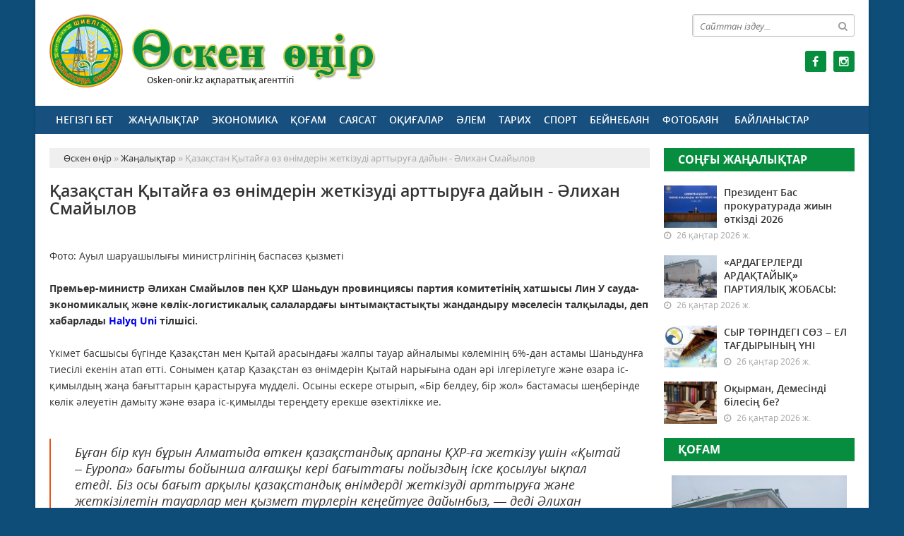

--- FILE ---
content_type: text/html; charset=utf-8
request_url: https://osken-onir.kz/zhanalyk/27575-azastan-ytaya-z-nmdern-zhetkzud-arttyrua-dayyn-lihan-smayylov.html
body_size: 9872
content:
<!doctype html>
<html lang="kk" class="nav-no-js">
<head>
<meta http-equiv="Content-Type" content="text/html; charset=utf-8" />
<title>Қазақстан Қытайға өз өнімдерін жеткізуді арттыруға дайын - Әлихан Смайылов &raquo; «Өскен өңір» - Шиелі аудандық газеті</title>
<meta name="description" content="Премьер-министр Әлихан Смайылов пен ҚХР Шаньдун провинциясы партия комитетінің хатшысы Лин У сауда-экономикалық және көлік-логистикалық салалардағы ынтымақтастықты жандандыру мәселесін талқылады, деп" />
<meta name="keywords" content="Шаньдун, сауда, Қазақстан, провинциясы, өзара, арасындағы, салалардағы, бойынша, Қытай, көлік, логистикалық, Смайылов, экономикалық, Әлихан, министр, дамыту, өнімдерін, қазақстандық, шеңберінде, өнімді" />
<meta name="generator" content="Өскен өңір (https://osken-onir.kz/)" />
<meta name="viewport" content="width=device-width, initial-scale=1.0" />
<meta property="og:site_name" content="«Өскен өңір» - Шиелі аудандық газеті" />
<meta property="og:type" content="article" />
<meta property="og:title" content="Қазақстан Қытайға өз өнімдерін жеткізуді арттыруға дайын - Әлихан Смайылов" />
<meta property="og:url" content="https://osken-onir.kz/zhanalyk/27575-azastan-ytaya-z-nmdern-zhetkzud-arttyrua-dayyn-lihan-smayylov.html" />
<meta property="og:image" content="https://halyq-uni.kz/cache/imagine/1200/uploads/news/2023/09/05/64f6a0383a9b3031096505.jpg" />
<link rel="search" type="application/opensearchdescription+xml" href="https://osken-onir.kz/engine/opensearch.php" title="«Өскен өңір» - Шиелі аудандық газеті" />
<link rel="alternate" type="application/rss+xml" title="«Өскен өңір» - Шиелі аудандық газеті" href="https://osken-onir.kz/rss.xml" />
<link rel="stylesheet" href="/engine/classes/min/index.php?charset=utf-8&amp;f=/templates/osken-oner/css/styles.css,/templates/osken-oner/css/bootstrap.css,/templates/osken-oner/css/engine.css,/templates/osken-oner/css/mobile.css,/templates/osken-oner/css/font-awesome.min.css" type="text/css">
<link rel="icon" href="/templates/osken-oner/images/favicon.png" type="image/x-icon">
<link rel="shortcut icon" href="/templates/osken-oner/images/favicon.png" type="image/x-icon">
    <!--style>
        html {
    -moz-filter: grayscale(100%);
    -webkit-filter: grayscale(100%);
    filter: gray; /* IE6-9 */
    filter: grayscale(100%);
}
        img {
    -webkit-filter: grayscale(100%); /* Safari 6.0 - 9.0 */
    filter: grayscale(100%);
}
        </style-->
</head>
<body>
<div class="wrappers">
	<!--div class="onam-l"></div-->
	<!--div class="onam-r"></div-->
	<div class="container headtop">
		<div class="row">
			
			<div class="container hadma">
				<div class="col-md-5">
					<div class="logos">
						<a href="/">Өскен өңір </a>
						<span>Osken-onir.kz ақпараттық агенттігі</span>
					</div>
				</div>
				<div class="col-md-4"></div>
				<div class="col-md-3">
					<div class="search_block">
						<div class="search_box">
							<form id="quicksearch" method="post">
								<input type="hidden" name="do" value="search" />
								<input type="hidden" name="subaction" value="search" />
								<div class="search-box">
									<div class="input-group">
										<input id="story" name="story" placeholder="Сайттан іздеу..." type="text" />
										<span class="input-group-btn">
											<button class="btn" type="submit" title="Найти"><i class="fa fa-search"></i></button>
										</span>
									</div>
								</div>
							</form>
						</div>
					</div>
					<div class="socials">
						<!--a href="#" class="twit" title="Twitter" target="_blank" rel="noopener noreferrer"></a-->
						<a href="https://www.facebook.com/oskenonir/" class="faceb" title="Facebook" target="_blank" rel="noopener noreferrer"></a>
						<!--a href="https://vk.com/club136384814" class="vk" title="Vkontakte" target="_blank" rel="noopener noreferrer"></a-->
						<!--a href="#" class="odokl" title="Однокласники" target="_blank" rel="noopener noreferrer"></a-->
						<a href="https://www.instagram.com/oskenonir_news/" class="insta" title="Instagram" target="_blank" rel="noopener noreferrer"></a>
					</div>
				</div>
			</div>
			
			<div class="container">
				<div class="row show-grid">
					<div class="container navmenu">
						<div class="col-md-12">
							<nav>
								<a id="touch-menu" class="mobile-menu" href="#"><i class="fa fa-bars" aria-hidden="true"></i></a>
								<ul class="menu">
	<li><a href="/">Негізгі бет</a></li>
	<li><a href="https://osken-onir.kz/zhanalyk/">Жаңалықтар</a>
		
	</li><li><a href="https://osken-onir.kz/ekonomika/">Экономика</a>
		
	</li><li><a href="https://osken-onir.kz/kogam/">Қоғам</a>
		
	</li><li><a href="https://osken-onir.kz/saysat/">Саясат</a>
		
	</li><li><a href="https://osken-onir.kz/okigalar/">Оқиғалар</a>
		
	</li><li><a href="https://osken-onir.kz/alem/">Әлем</a>
		
	</li><li><a href="https://osken-onir.kz/tarih/">Тарих</a>
		
	</li><li><a href="https://osken-onir.kz/sport/">Спорт</a>
		
	</li><li><a href="https://osken-onir.kz/video/">Бейнебаян</a>
		
	</li><li><a href="https://osken-onir.kz/fotobayn/">Фотобаян</a>
		
	</li>
	<li><a href="#">Байланыстар</a></li>
</ul>
							</nav>
						</div>
					</div>
				</div>
			</div>
			
			<div class="container">
				<div class="row show-grid">
					<div class="container">
						<div class="col-md-9">
							<div class="speedbar"><div class="over"><span id="dle-speedbar"><span itemscope itemtype="http://data-vocabulary.org/Breadcrumb"><a href="https://osken-onir.kz/" itemprop="url"><span itemprop="title">Өскен өңір</span></a></span> &raquo; <span itemscope itemtype="http://data-vocabulary.org/Breadcrumb"><a href="https://osken-onir.kz/zhanalyk/" itemprop="url"><span itemprop="title">Жаңалықтар</span></a></span> &raquo; Қазақстан Қытайға өз өнімдерін жеткізуді арттыруға дайын - Әлихан Смайылов</span></div></div><div id='dle-content'><div class="boxing-full airSticky_stop-block">
	<article class="box-fullstory show-grid">
		<h2>Қазақстан Қытайға өз өнімдерін жеткізуді арттыруға дайын - Әлихан Смайылов</h2>
		<div class="fullstorys">
			<img src="https://halyq-uni.kz/cache/imagine/1200/uploads/news/2023/09/05/64f6a0383a9b3031096505.jpg" class="fr-fic fr-dii" alt=""><br>Фото: Ауыл шаруашылығы министрлігінің баспасөз қызметі<br><br><b>Премьер-министр Әлихан Смайылов пен ҚХР Шаньдун провинциясы партия комитетінің хатшысы Лин У сауда-экономикалық және көлік-логистикалық салалардағы ынтымақтастықты жандандыру мәселесін талқылады, деп хабарлады <a href="https://halyq-uni.kz/" rel="external noopener noreferrer">Halyq Uni</a> тілшісі.<br></b><br>Үкімет басшысы бүгінде Қазақстан мен Қытай арасындағы жалпы тауар айналымы көлемінің 6%-дан астамы Шаньдунға тиесілі екенін атап өтті. Сонымен қатар Қазақстан өз өнімдерін Қытай нарығына одан әрі ілгерілетуге және өзара іс-қимылдың жаңа бағыттарын қарастыруға мүдделі. Осыны ескере отырып, «Бір белдеу, бір жол» бастамасы шеңберінде көлік әлеуетін дамыту және өзара іс-қимылды тереңдету ерекше өзектілікке ие.<br><br><blockquote>Бұған бір күн бұрын Алматыда өткен қазақстандық арпаны ҚХР-ға жеткізу үшін «Қытай – Еуропа» бағыты бойынша алғашқы кері бағыттағы пойыздың іске қосылуы ықпал етеді. Біз осы бағыт арқылы қазақстандық өнімдерді жеткізуді арттыруға және жеткізілетін тауарлар мен қызмет түрлерін кеңейтуге дайынбыз, — деді Әлихан Смайылов.</blockquote><br>Сондай-ақ премьер-министр Астанада Шаньдун провинциясымен ынтымақтастық жөніндегі Қазақстан-Қытай форумын өткізудің маңыздылығын атап өтті.<br><br>«Бұл іс-шара біздің іскер топтарымыз арасындағы өнімді сауда-инвестициялық өзара қарым-қатынастарды кеңейтуге мүмкіндік беретіні сөзсіз», — деді ол.<br><br>Өз кезегінде Лин У Шаньдун провинциясы мен Қазақстан өңірлері арасында өнімді ынтымақтастық орнағанын атап өтті. Бұл ретте ауыл шаруашылығы өнімдерін терең өңдеу, сауда және логистикалық инфрақұрылым құрылысы салаларындағы өзара іс-қимылды кеңейту бойынша үлкен әлеует бар.<br><br><blockquote>Бұл жолы бізбен бірге Шаньдун провинциясынан аталған салалардағы 100-ден астам кәсіпорынның өкілдері келді. Біз бірқатар бірлескен сауда-экономикалық жобаларға қол қоямыз деп отырмыз. Ортақ күш-жігердің арқасында болашақтағы ынтымақтастығымыз кеңейетініне сенімдіміз. Біз кәсіпорындарымыз арасындағы серіктестікті тереңдетіп, бірлескен жобаларды көбірек жүзеге асыруға дайынбыз, — деді Лин У.</blockquote><br>Анықтама үшін, Шаньдун провинциясы – Қытайдың шығыс жағалауында орналасқан ауылшаруашылық өндірісі бойынша маңызды аймақ. Мұнда бидай, мақта, жержаңғақ, темекі, дәнді дақылдар және т.б. өсіріледі. Шаньдун – елдің негізгі бау-бақша және егістік аймақтарының бірі, су өнімдері мен тұт піллесін өсірудің жетекші орталықтары.<br><br>2022 жылғы желтоқсанда «ҚТЖ» ҰК» АҚ мен ҚХР-дың ірі порт операторы «Шаньдун порт тобы» Ынтымақтастық туралы меморандумға қол қойды. Оның шеңберінде мультимодальды контейнерлік қызметтер мен ілеспе цифрлық өнімдерді дамыту жөнінде уағдаласты.
		</div>	

		<div class="full_tools">
			<div class="meta-full">
				<div class="category-short"><i class="fa fa-folder-o"></i><a href="https://osken-onir.kz/zhanalyk/">Жаңалықтар</a></div>
				<div class="detmeta-short">
					<span class="dates"><i class="fa fa-clock-o"></i>05 қыркүйек 2023 ж.</span>
					<span class="post-views"><i class="fa fa-eye"></i>339</span>
					<span><i class="fa fa-commenting-o"></i>0</span>
				</div>
			</div>
		</div>
	</article>


	 
	<div class="articlerelated show-grid">
	<div class="relatedheader"><h4>Ұқсас жаңалықтар:</h4></div>
		<div class="row">
			<div class="realnews">
	<a href="https://osken-onir.kz/alem/26448-ytay-azastanda-energetika-salasynday-yzmetn-keeytuge-mddel.html" title="Қытай Қазақстанда энергетика саласындағы қызметін кеңейтуге мүдделі">
		<div class="imgreal"><img src="/templates/osken-oner/dleimages/no_image.jpg" alt='title'></div>
		<div class="capt-real"><b>Қытай Қазақстанда энергетика саласындағы қызметін кеңейтуге мүдделі</b></div>
	</a>
	<span><i class="fa fa-folder-o"></i>Әлем</span>
</div><div class="realnews">
	<a href="https://osken-onir.kz/saysat/26018-ek-eld-zara-timd-rptestg.html" title="Екі елдің өзара тиімді әріптестігі">
		<div class="imgreal"><img src="https://egemen.kz/media/2023/03/29/img-9110-2.jpg" alt='title'></div>
		<div class="capt-real"><b>Екі елдің өзара тиімді әріптестігі</b></div>
	</a>
	<span><i class="fa fa-folder-o"></i>Саясат</span>
</div><div class="realnews">
	<a href="https://osken-onir.kz/ekonomika/25827-lybritaniya-men-azastan-arasynday-tauar-aynalymy-18-mlrd-dollardan-asty.html" title="Ұлыбритания мен Қазақстан арасындағы тауар айналымы 1,8 млрд доллардан асты">
		<div class="imgreal"><img src="https://egemen.kz/media/2023/03/18/0b45b19b-2ec3-4779-8e3a-76fe5677b465.jpeg" alt='title'></div>
		<div class="capt-real"><b>Ұлыбритания мен Қазақстан арасындағы тауар айналымы 1,8 млрд доллардан асты</b></div>
	</a>
	<span><i class="fa fa-folder-o"></i>Экономика</span>
</div><div class="realnews">
	<a href="https://osken-onir.kz/ekonomika/25414-tken-zhyly-azastana-22-mlrd-dollar-investiciya-yyldy.html" title="Өткен жылы Қазақстанға 22 млрд доллар инвестиция құйылды">
		<div class="imgreal"><img src="https://egemen.kz/media/2023/02/18/2894994c-5e50-4644-94de-610a98bc90c5.jpeg" alt='title'></div>
		<div class="capt-real"><b>Өткен жылы Қазақстанға 22 млрд доллар инвестиция құйылды</b></div>
	</a>
	<span><i class="fa fa-folder-o"></i>Экономика</span>
</div><div class="realnews">
	<a href="https://osken-onir.kz/ekonomika/890-azastannan-ytaya-10-mlrd-tekshe-metr-gaz-eksporttalady.html" title="Қазақстаннан Қытайға 10 млрд текше метр газ экспортталады">
		<div class="imgreal"><img src="https://aqmeshit-zhastary.kz/uploads/posts/2018-01/1515994852_bez-nazvaniya-1.jpg" alt='title'></div>
		<div class="capt-real"><b>Қазақстаннан Қытайға 10 млрд текше метр газ экспортталады</b></div>
	</a>
	<span><i class="fa fa-folder-o"></i>Экономика</span>
</div>
		</div>
	</div>
	

</div>

<div class="comments ignore-select">
	<div class="comnbtm-col">
		<a class="addcom-btn" onclick="$('#addcform').toggle();return false;"><i class="fa fa-plus-square" aria-hidden="true"></i> Пікір қалдыру</a> 
		
	</div>
	<div class="box">
		<form  method="post" name="dle-comments-form" id="dle-comments-form" ><div id="addcform" class="statbox" style="display:none;">
	
		<div class="box_input"><input type="text" name="name" id="name" placeholder="Ваше имя"></div>
		<div class="box_input"><input type="email" name="mail" id="mail" placeholder="Ваш e-mail"></div>
	

	<div class="addcomments_editor"><script type="text/javascript">
	var text_upload = "Загрузка файлов и изображений на сервер";
</script>
<div class="wseditor"><textarea id="comments" name="comments" rows="10" cols="50" class="ajaxwysiwygeditor"></textarea></div></div>

	

	
		<div class="captcha"><div class="g-recaptcha" data-sitekey="6LeihzYUAAAAABVslR1Q-eOWsnkQOc9sDllk1zpR" data-theme="light"></div></div>
	

	

	<button type="submit" name="submit" class="btncomsform">Отправить комментарий</button>
</div>
		<input type="hidden" name="subaction" value="addcomment" />
		<input type="hidden" name="post_id" id="post_id" value="27575" /><input type="hidden" name="user_hash" value="6d10f3fb1dbdeda85c0f728c62486ad8bdc3132c" /></form><script src='https://www.google.com/recaptcha/api.js?hl=ru' async defer></script>
	</div>
	<div class="box">
		
		<div class="com_list">
			
<div id="dle-ajax-comments"></div>

		</div>
	</div>
	<!--dlenavigationcomments-->
</div></div>
							
						</div>
						<div class="col-md-3">
							<div class="songnews">
								<div class="titmain"><h3><a href="https://osken-onir.kz/zhanalyk/" style="color: #ffffff">Соңғы жаңалықтар</h3></div>
								<div class="column-4">
	<div class="item-lent-img">
		<div class="itm-img-l"><img src="/uploads/posts/2026-01/medium/1769434406_1645b0f3-c114-4ae1-a497-20f89451f860.jpg" class="center-block" alt='Президент Бас прокуратурада жиын өткізді 2026 жылғы 26 қаңтар'></div>
		<h2><a href="https://osken-onir.kz/zhanalyk/36009-prezident-bas-prokuraturada-zhiyn-tkzd-2026-zhyly-26-atar.html">Президент Бас прокуратурада жиын өткізді 2026</a></h2>
		<div class="detaliz-capt">
			<span class="dates"><i class="fa fa-clock-o"></i> 26 қаңтар 2026 ж.</span>
		</div>
	</div>
</div><div class="column-4">
	<div class="item-lent-img">
		<div class="itm-img-l"><img src="/uploads/posts/2026-01/medium/1769414977_623404160_1944769853050471_7042660038041424548_n.jpg" class="center-block" alt='«АРДАГЕРЛЕРДІ АРДАҚТАЙЫҚ» ПАРТИЯЛЫҚ ЖОБАСЫ: АРДАГЕРЛЕРГЕ ҚҰРМЕТ – ҰРПАҚ ПАРЫЗЫ'></div>
		<h2><a href="https://osken-onir.kz/kogam/36008-ardagerlerd-ardatayy-partiyaly-zhobasy-ardagerlerge-rmet-rpa-paryzy.html">«АРДАГЕРЛЕРДІ АРДАҚТАЙЫҚ» ПАРТИЯЛЫҚ ЖОБАСЫ:</a></h2>
		<div class="detaliz-capt">
			<span class="dates"><i class="fa fa-clock-o"></i> 26 қаңтар 2026 ж.</span>
		</div>
	</div>
</div><div class="column-4">
	<div class="item-lent-img">
		<div class="itm-img-l"><img src="/uploads/posts/2026-01/medium/1769401055_1.jpg" class="center-block" alt='СЫР ТӨРІНДЕГІ СӨЗ –  ЕЛ ТАҒДЫРЫНЫҢ ҮНІ'></div>
		<h2><a href="https://osken-onir.kz/zhanalyk/36007-syr-trndeg-sz-el-tadyryny-n.html">СЫР ТӨРІНДЕГІ СӨЗ –  ЕЛ ТАҒДЫРЫНЫҢ ҮНІ</a></h2>
		<div class="detaliz-capt">
			<span class="dates"><i class="fa fa-clock-o"></i> 26 қаңтар 2026 ж.</span>
		</div>
	</div>
</div><div class="column-4">
	<div class="item-lent-img">
		<div class="itm-img-l"><img src="/uploads/posts/2026-01/medium/1769400890_boo.jpg" class="center-block" alt='Оқырман, Демесінді білесің бе?'></div>
		<h2><a href="https://osken-onir.kz/kogam/36006-oyrman-demesnd-bles-be.html">Оқырман, Демесінді білесің бе?</a></h2>
		<div class="detaliz-capt">
			<span class="dates"><i class="fa fa-clock-o"></i> 26 қаңтар 2026 ж.</span>
		</div>
	</div>
</div>
							</div>
							<div class="kagam show-grid">
								<div class="titmain"><h3>Қоғам</h3></div>
								<div class="bigcolm show-grid">
									<div class="column-5">
	<div class="item-img"><a href="https://osken-onir.kz/kogam/36008-ardagerlerd-ardatayy-partiyaly-zhobasy-ardagerlerge-rmet-rpa-paryzy.html"><img src="/uploads/posts/2026-01/medium/1769414977_623404160_1944769853050471_7042660038041424548_n.jpg" class="center-block" alt='«АРДАГЕРЛЕРДІ АРДАҚТАЙЫҚ» ПАРТИЯЛЫҚ ЖОБАСЫ: АРДАГЕРЛЕРГЕ ҚҰРМЕТ – ҰРПАҚ ПАРЫЗЫ'></a></div>
	<div class="detaliz-capt">
		<span class="dates"><i class="fa fa-clock-o"></i> 26 қаңтар 2026 ж.</span>
		<span class="post-views"><i class="fa fa-eye"></i> 120</span>
	</div>
	<div class="caption">
		<h2><a href="https://osken-onir.kz/kogam/36008-ardagerlerd-ardatayy-partiyaly-zhobasy-ardagerlerge-rmet-rpa-paryzy.html">«АРДАГЕРЛЕРДІ АРДАҚТАЙЫҚ» ПАРТИЯЛЫҚ ЖОБАСЫ: АРДАГЕРЛЕРГЕ ҚҰРМЕТ – ҰРПАҚ ПАРЫЗЫ</a></h2>
	</div>
</div>
								</div>
								<div class="smallcolm">
									<div class="column-4 ombord">
	<div class="item-lent-img">
		<h2><a href="https://osken-onir.kz/kogam/36006-oyrman-demesnd-bles-be.html">Оқырман, Демесінді білесің бе?</a></h2>
		<div class="detaliz-capt">
			<span class="dates"><i class="fa fa-clock-o"></i> 26 қаңтар 2026 ж.</span>
		</div>
	</div>
</div><div class="column-4 ombord">
	<div class="item-lent-img">
		<h2><a href="https://osken-onir.kz/kogam/36005-bryny-salt-azr-ylmys.html">Бұрынғы салт – қазір қылмыс</a></h2>
		<div class="detaliz-capt">
			<span class="dates"><i class="fa fa-clock-o"></i> 26 қаңтар 2026 ж.</span>
		</div>
	</div>
</div>
								</div>
							</div>
							<div class="pdf-main show-grid">
								<div class="titmain"><h3 class="colh3s">PDF нұсқалар мұрағаты</h3></div>
								<div class="column-pdf">
	<h2><a href="https://docs.google.com/viewer?url=https%3A%2F%2Fosken-onir.kz%2Fengine%2Fdownload.php%3Fid%3D906%26viewonline%3D1" target="_blank" rel="noopener noreferrer">№6 (9373)</a></h2> <div class="datepdf">24 қаңтар 2026 ж.</div>
</div><div class="column-pdf">
	<h2><a href="https://docs.google.com/viewer?url=https%3A%2F%2Fosken-onir.kz%2Fengine%2Fdownload.php%3Fid%3D905%26viewonline%3D1" target="_blank" rel="noopener noreferrer">№5 (9372)</a></h2> <div class="datepdf">21 қаңтар 2026 ж.</div>
</div><div class="column-pdf">
	<h2><a href="https://docs.google.com/viewer?url=https%3A%2F%2Fosken-onir.kz%2Fengine%2Fdownload.php%3Fid%3D904%26viewonline%3D1" target="_blank" rel="noopener noreferrer">№4 (9371)</a></h2> <div class="datepdf">17 қаңтар 2026 ж.</div>
</div>
							</div>
							<div class="allpdf"><a href="/pdf/">Pdf мұрағаты</a></div>
							<div class="calenda-foot">
								<div class="titmain"><h3 class="colh3s">Жаңалықтар мұрағаты</h3></div>
								<div id="calendar-layer"><table id="calendar" class="calendar"><tr><th colspan="7" class="monthselect"><a class="monthlink" onclick="doCalendar('12','2025','right'); return false;" href="https://osken-onir.kz/2025/12/" title="Предыдущий месяц">&laquo;</a>&nbsp;&nbsp;&nbsp;&nbsp;Қаңтар 2026&nbsp;&nbsp;&nbsp;&nbsp;&raquo;</th></tr><tr><th class="workday">Дс</th><th class="workday">Сс</th><th class="workday">Ср</th><th class="workday">Бс</th><th class="workday">Жм</th><th class="weekday">Сб</th><th class="weekday">Жс</th></tr><tr><td colspan="3">&nbsp;</td><td  class="day-active-v" ><a class="day-active-v" href="https://osken-onir.kz/2026/01/01/" title="Все публикации за 01 қаңтар 2026">1</a></td><td  class="day" >2</td><td  class="weekday" >3</td><td  class="day-active" ><a class="day-active" href="https://osken-onir.kz/2026/01/04/" title="Все публикации за 04 қаңтар 2026">4</a></td></tr><tr><td  class="day-active-v" ><a class="day-active-v" href="https://osken-onir.kz/2026/01/05/" title="Все публикации за 05 қаңтар 2026">5</a></td><td  class="day-active-v" ><a class="day-active-v" href="https://osken-onir.kz/2026/01/06/" title="Все публикации за 06 қаңтар 2026">6</a></td><td  class="day-active-v" ><a class="day-active-v" href="https://osken-onir.kz/2026/01/07/" title="Все публикации за 07 қаңтар 2026">7</a></td><td  class="day-active-v" ><a class="day-active-v" href="https://osken-onir.kz/2026/01/08/" title="Все публикации за 08 қаңтар 2026">8</a></td><td  class="day-active-v" ><a class="day-active-v" href="https://osken-onir.kz/2026/01/09/" title="Все публикации за 09 қаңтар 2026">9</a></td><td  class="day-active" ><a class="day-active" href="https://osken-onir.kz/2026/01/10/" title="Все публикации за 10 қаңтар 2026">10</a></td><td  class="weekday" >11</td></tr><tr><td  class="day-active-v" ><a class="day-active-v" href="https://osken-onir.kz/2026/01/12/" title="Все публикации за 12 қаңтар 2026">12</a></td><td  class="day-active-v" ><a class="day-active-v" href="https://osken-onir.kz/2026/01/13/" title="Все публикации за 13 қаңтар 2026">13</a></td><td  class="day-active-v" ><a class="day-active-v" href="https://osken-onir.kz/2026/01/14/" title="Все публикации за 14 қаңтар 2026">14</a></td><td  class="day-active-v" ><a class="day-active-v" href="https://osken-onir.kz/2026/01/15/" title="Все публикации за 15 қаңтар 2026">15</a></td><td  class="day-active-v" ><a class="day-active-v" href="https://osken-onir.kz/2026/01/16/" title="Все публикации за 16 қаңтар 2026">16</a></td><td  class="day-active" ><a class="day-active" href="https://osken-onir.kz/2026/01/17/" title="Все публикации за 17 қаңтар 2026">17</a></td><td  class="weekday" >18</td></tr><tr><td  class="day-active-v" ><a class="day-active-v" href="https://osken-onir.kz/2026/01/19/" title="Все публикации за 19 қаңтар 2026">19</a></td><td  class="day-active-v" ><a class="day-active-v" href="https://osken-onir.kz/2026/01/20/" title="Все публикации за 20 қаңтар 2026">20</a></td><td  class="day-active-v" ><a class="day-active-v" href="https://osken-onir.kz/2026/01/21/" title="Все публикации за 21 қаңтар 2026">21</a></td><td  class="day" >22</td><td  class="day-active-v" ><a class="day-active-v" href="https://osken-onir.kz/2026/01/23/" title="Все публикации за 23 қаңтар 2026">23</a></td><td  class="day-active" ><a class="day-active" href="https://osken-onir.kz/2026/01/24/" title="Все публикации за 24 қаңтар 2026">24</a></td><td  class="weekday" >25</td></tr><tr><td  class="day-active-v day-current" ><a class="day-active-v" href="https://osken-onir.kz/2026/01/26/" title="Все публикации за 26 қаңтар 2026">26</a></td><td  class="day" >27</td><td  class="day" >28</td><td  class="day" >29</td><td  class="day" >30</td><td  class="weekday" >31</td><td colspan="1">&nbsp;</td></tr></table></div>
							</div>
						</div>
					</div>
				</div>
				
				<!--div class="row">
					<div class="container">
						<div class="col-md-12 icarusel">
							<ul class="bxslider-carusel">
							  <li><a href="https://e-kyzylorda.gov.kz/?q=kk" target="_blank" rel="noopener noreferrer"><img src="/uploads/posts/2017-11/1510554794_bn-01.jpg" alt='Акимата Кызылординской области' class="img-responsive center-block" ></a></li><li><a href="http://www.akorda.kz/kz" target="_blank" rel="noopener noreferrer"><img src="/uploads/posts/2017-11/1510554757_bn-02.jpg" alt='Сайт президента' class="img-responsive center-block" ></a></li><li><a href="/" target="_blank" rel="noopener noreferrer"><img src="/uploads/posts/2017-11/1510554770_bn-03.jpg" alt='Нұрлы жол' class="img-responsive center-block" ></a></li><li><a href="http://ruh.kz/" target="_blank" rel="noopener noreferrer"><img src="/uploads/posts/2017-11/1510554703_bn-04.jpg" alt='Рухани Жаңғыру' class="img-responsive center-block" ></a></li><li><a href="/" target="_blank" rel="noopener noreferrer"><img src="/uploads/posts/2017-11/1510554676_bn-05.jpg" alt='Жаңғыру 30' class="img-responsive center-block" ></a></li><li><a href="http://egov.kz/cms/kk" target="_blank" rel="noopener noreferrer"><img src="/uploads/posts/2017-11/1510554722_bn-06.jpg" alt='Egov' class="img-responsive center-block" ></a></li><li><a href="https://digitalkz.kz/" target="_blank" rel="noopener noreferrer"><img src="/uploads/posts/2017-11/1510554648_bn-07.jpg" alt='Digital Kazakhstan' class="img-responsive center-block" ></a></li><li><a href="/" target="_blank" rel="noopener noreferrer"><img src="/uploads/posts/2017-11/1510554552_bn-09.jpg" alt='Нақты қадам' class="img-responsive center-block" ></a></li>
							</ul>
						</div>
					</div>
				</div-->
				
			</div>
			
		</div>
		
		<div class="row">
			<div class="container footer">
				<div class="col-md-9">
					<p>&copy; 2024. Osken-onir.kz ақпараттық агенттігі.<br>
Қазақстан Республикасы Ақпарат және Қоғамдық даму министрлігі, Ақпарат комитетінің тіркеу туралы № KZ66VPY00052385 куәлігі 21.07.2022 жылы берілген.<br>
&reg; Агенттік сайтында жарияланған барлық мақалалар мен фото-бейне материалдардың авторлық құқықтары қорғалған. Материалдарды пайдаланған жағдайда сілтеме жасалуы міндетті.
</p>
					<p>Меншік иесі: <a href="https://syr-media.kz" target="_blank" ;="" style="color:#ff7220;">«Сыр медиа»</a> ЖШС.</p>
				</div>
				<div class="col-md-3 chetchiki">
					<span><!-- Yandex.Metrika informer -->
<a href="https://metrika.yandex.kz/stat/?id=90076946&amp;from=informer"
target="_blank" rel="nofollow"><img src="https://informer.yandex.ru/informer/90076946/3_1_FFFFFFFF_EFEFEFFF_0_pageviews"
style="width:88px; height:31px; border:0;" alt="Яндекс.Метрика" title="Яндекс.Метрика: данные за сегодня (просмотры, визиты и уникальные посетители)" class="ym-advanced-informer" data-cid="90076946" data-lang="ru" /></a>
<!-- /Yandex.Metrika informer -->

<!-- Yandex.Metrika counter -->
<script type="text/javascript" >
   (function(m,e,t,r,i,k,a){m[i]=m[i]||function(){(m[i].a=m[i].a||[]).push(arguments)};
   var z = null;m[i].l=1*new Date();
   for (var j = 0; j < document.scripts.length; j++) {if (document.scripts[j].src === r) { return; }}
   k=e.createElement(t),a=e.getElementsByTagName(t)[0],k.async=1,k.src=r,a.parentNode.insertBefore(k,a)})
   (window, document, "script", "https://mc.yandex.ru/metrika/tag.js", "ym");

   ym(90076946, "init", {
        clickmap:true,
        trackLinks:true,
        accurateTrackBounce:true,
        webvisor:true
   });
</script>
<noscript><div><img src="https://mc.yandex.ru/watch/90076946" style="position:absolute; left:-9999px;" alt="" /></div></noscript>
<!-- /Yandex.Metrika counter --></span>
				</div>
			</div>
		</div>
	</div>
</div>
<div id="toTop"></div>
<script type="text/javascript" src="/engine/classes/min/index.php?charset=utf-8&amp;g=general&amp;21"></script>
<script type="text/javascript" src="/engine/classes/min/index.php?charset=utf-8&amp;f=engine/editor/jscripts/froala/editor.js,engine/editor/jscripts/froala/languages/ru.js&amp;21"></script>
<link media="screen" href="/engine/editor/css/default.css" type="text/css" rel="stylesheet" />
<link media="screen" href="/engine/editor/jscripts/froala/css/editor.css" type="text/css" rel="stylesheet" />
<script src="/engine/classes/min/index.php?charset=utf-8&amp;f=/templates/osken-oner/js/bxslider.js,/templates/osken-oner/js/lib.js"></script>
<script async src="https://www.googletagmanager.com/gtag/js?id=UA-30267956-4"></script>
<script type="text/javascript">
<!--
var dle_root       = '/';
var dle_admin      = '';
var dle_login_hash = '6d10f3fb1dbdeda85c0f728c62486ad8bdc3132c';
var dle_group      = 5;
var dle_skin       = 'osken-oner';
var dle_wysiwyg    = '1';
var quick_wysiwyg  = '1';
var dle_act_lang   = ["Иә", "Жоқ", "Енгізу", "Күшін жою", "Сақтау", "Удалить", "Тиеу. Өтінеміз, күте тұрыңыз..."];
var menu_short     = 'Быстрое редактирование';
var menu_full      = 'Полное редактирование';
var menu_profile   = 'Көру бейіндегі';
var menu_send      = 'Хабар жіберу';
var menu_uedit     = 'Админцентр';
var dle_info       = 'Ақпарат';
var dle_confirm    = 'Растау';
var dle_prompt     = 'Ақпаратты енгізу';
var dle_req_field  = 'Заполните все необходимые поля';
var dle_del_agree  = 'Вы действительно хотите удалить? Данное действие невозможно будет отменить';
var dle_spam_agree = 'Вы действительно хотите отметить пользователя как спамера? Это приведёт к удалению всех его комментариев';
var dle_complaint  = 'Укажите текст Вашей жалобы для администрации:';
var dle_big_text   = 'Выделен слишком большой участок текста.';
var dle_orfo_title = 'Укажите комментарий для администрации к найденной ошибке на странице';
var dle_p_send     = 'Жіберу';
var dle_p_send_ok  = 'Хабарлама сәтті жіберілді';
var dle_save_ok    = 'Изменения успешно сохранены. Обновить страницу?';
var dle_reply_title= 'Ответ на комментарий';
var dle_tree_comm  = '0';
var dle_del_news   = 'Удалить статью';
var dle_sub_agree  = 'Вы действительно хотите подписаться на комментарии к данной публикации?';
var allow_dle_delete_news   = false;

jQuery(function($){
	
      $('#comments').froalaEditor({
        dle_root: dle_root,
        dle_upload_area : "comments",
        dle_upload_user : "",
        dle_upload_news : "0",
        width: '100%',
        height: '220',
        language: 'ru',

		htmlAllowedTags: ['div', 'span', 'p', 'br', 'strong', 'em', 'ul', 'li', 'ol', 'b', 'u', 'i', 's', 'a', 'img'],
		htmlAllowedAttrs: ['class', 'href', 'alt', 'src', 'style', 'target'],
		pastePlain: true,
        imageInsertButtons: ['imageBack', '|', 'imageByURL'],
        imagePaste: false,
		
        toolbarButtonsXS: ['bold', 'italic', 'underline', 'strikeThrough', '|', 'align', 'formatOL', 'formatUL', '|', 'insertLink', 'dleleech', 'emoticons', '|', 'dlehide', 'dlequote', 'dlespoiler'],

        toolbarButtonsSM: ['bold', 'italic', 'underline', 'strikeThrough', '|', 'align', 'formatOL', 'formatUL', '|', 'insertLink', 'dleleech', 'emoticons', '|', 'dlehide', 'dlequote', 'dlespoiler'],

        toolbarButtonsMD: ['bold', 'italic', 'underline', 'strikeThrough', '|', 'align', 'formatOL', 'formatUL', '|', 'insertLink', 'dleleech', 'emoticons', '|', 'dlehide', 'dlequote', 'dlespoiler'],

        toolbarButtons: ['bold', 'italic', 'underline', 'strikeThrough', '|', 'align', 'formatOL', 'formatUL', '|', 'insertLink', 'dleleech', 'emoticons', '|', 'dlehide', 'dlequote', 'dlespoiler']

      });

$('#dle-comments-form').submit(function() {
	doAddComments();
	return false;
});
});
//-->
</script>
</body>
</html>
<!-- Создание и продвижение сайтов с нуля. Заказ сайта - Key-Studio (http://key-studio.kz) -->
